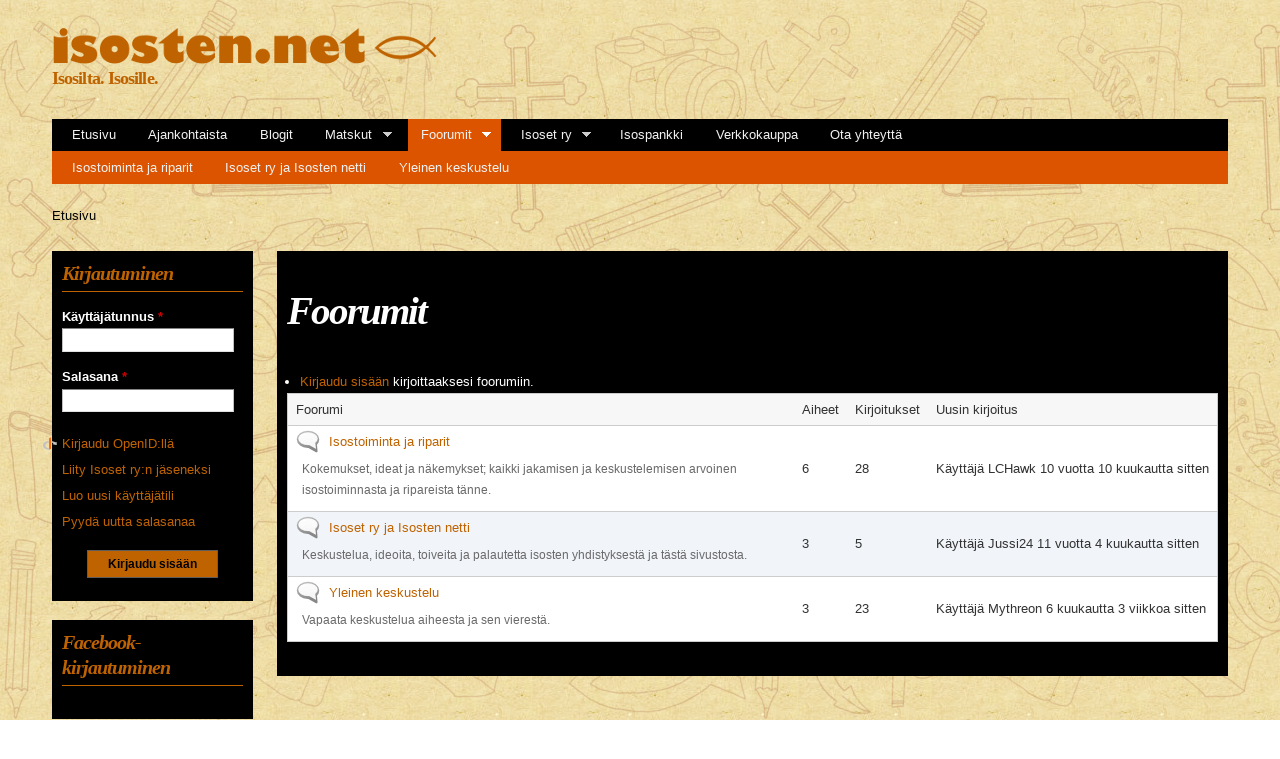

--- FILE ---
content_type: text/html; charset=utf-8
request_url: https://isosten.net/foorumit
body_size: 10801
content:
<!DOCTYPE html PUBLIC "-//W3C//DTD HTML+RDFa 1.1//EN">
<html lang="fi" dir="ltr" version="HTML+RDFa 1.1"
  xmlns:content="http://purl.org/rss/1.0/modules/content/"
  xmlns:dc="http://purl.org/dc/terms/"
  xmlns:foaf="http://xmlns.com/foaf/0.1/"
  xmlns:rdfs="http://www.w3.org/2000/01/rdf-schema#"
  xmlns:sioc="http://rdfs.org/sioc/ns#"
  xmlns:sioct="http://rdfs.org/sioc/types#"
  xmlns:skos="http://www.w3.org/2004/02/skos/core#"
  xmlns:xsd="http://www.w3.org/2001/XMLSchema#">
<head profile="http://www.w3.org/1999/xhtml/vocab">
  <meta http-equiv="Content-Type" content="text/html; charset=utf-8" />
<link rel="shortcut icon" href="https://isosten.net/sites/isosten.net/files/favicon.ico" type="image/vnd.microsoft.icon" />
<meta name="viewport" content="width=device-width, initial-scale=1, maximum-scale=1, minimum-scale=1, user-scalable=no" />
<meta name="generator" content="Drupal 7 (https://www.drupal.org)" />
<link rel="canonical" href="https://isosten.net/foorumit" />
<link rel="shortlink" href="https://isosten.net/forum" />
<meta property="og:site_name" content="isosten.net" />
<meta property="og:type" content="article" />
<meta property="og:url" content="https://isosten.net/foorumit" />
<meta property="og:title" content="Foorumit" />
  <title>Foorumit | isosten.net</title>  
  <style type="text/css" media="all">
@import url("https://isosten.net/modules/system/system.base.css?rrdlpn");
@import url("https://isosten.net/modules/system/system.menus.css?rrdlpn");
@import url("https://isosten.net/modules/system/system.messages.css?rrdlpn");
@import url("https://isosten.net/modules/system/system.theme.css?rrdlpn");
</style>
<style type="text/css" media="all">
@import url("https://isosten.net/sites/all/modules/simplenews/simplenews.css?rrdlpn");
@import url("https://isosten.net/modules/aggregator/aggregator.css?rrdlpn");
@import url("https://isosten.net/modules/book/book.css?rrdlpn");
@import url("https://isosten.net/sites/all/modules/calendar/css/calendar_multiday.css?rrdlpn");
@import url("https://isosten.net/modules/comment/comment.css?rrdlpn");
@import url("https://isosten.net/sites/all/modules/date/date_repeat_field/date_repeat_field.css?rrdlpn");
@import url("https://isosten.net/modules/field/theme/field.css?rrdlpn");
@import url("https://isosten.net/sites/all/modules/logintoboggan/logintoboggan.css?rrdlpn");
@import url("https://isosten.net/sites/all/modules/mollom/mollom.css?rrdlpn");
@import url("https://isosten.net/modules/node/node.css?rrdlpn");
@import url("https://isosten.net/modules/poll/poll.css?rrdlpn");
@import url("https://isosten.net/modules/search/search.css?rrdlpn");
@import url("https://isosten.net/modules/user/user.css?rrdlpn");
@import url("https://isosten.net/sites/all/modules/views_slideshow_xtra/views_slideshow_xtra_overlay/css/views_slideshow_xtra_overlay.css?rrdlpn");
@import url("https://isosten.net/modules/forum/forum.css?rrdlpn");
@import url("https://isosten.net/sites/all/modules/views/css/views.css?rrdlpn");
</style>
<style type="text/css" media="all">
@import url("https://isosten.net/sites/all/modules/absolute_messages/absolute_messages.css?rrdlpn");
@import url("https://isosten.net/sites/all/modules/ctools/css/ctools.css?rrdlpn");
@import url("https://isosten.net/sites/all/modules/lightbox2/css/lightbox.css?rrdlpn");
@import url("https://isosten.net/sites/all/modules/panels/css/panels.css?rrdlpn");
@import url("https://isosten.net/sites/all/modules/views_slideshow_xtra/views_slideshow_xtra.css?rrdlpn");
</style>
<style type="text/css" media="all">
<!--/*--><![CDATA[/*><!--*/
.sLIsHPEIkaqgfgNXvkPOhVZgFSJBswjACXCVjARmMWXZXBYPqaFQHRFAZrDWLYbj{width:0;height:0;overflow:hidden;}

/*]]>*/-->
</style>
<style type="text/css" media="all">
@import url("https://isosten.net/modules/openid/openid.css?rrdlpn");
@import url("https://isosten.net/sites/all/libraries/superfish/css/superfish.css?rrdlpn");
@import url("https://isosten.net/sites/all/libraries/superfish/css/superfish-navbar.css?rrdlpn");
@import url("https://isosten.net/sites/all/libraries/superfish/style/space-orange.css?rrdlpn");
</style>
<style type="text/css" media="all">
@import url("https://isosten.net/sites/all/themes/omega/alpha/css/alpha-reset.css?rrdlpn");
@import url("https://isosten.net/sites/all/themes/omega/alpha/css/alpha-mobile.css?rrdlpn");
@import url("https://isosten.net/sites/all/themes/omega/alpha/css/alpha-alpha.css?rrdlpn");
@import url("https://isosten.net/sites/all/themes/omega/omega/css/formalize.css?rrdlpn");
@import url("https://isosten.net/sites/all/themes/omega/omega/css/omega-text.css?rrdlpn");
@import url("https://isosten.net/sites/all/themes/omega/omega/css/omega-branding.css?rrdlpn");
@import url("https://isosten.net/sites/all/themes/omega/omega/css/omega-menu.css?rrdlpn");
@import url("https://isosten.net/sites/all/themes/omega/omega/css/omega-forms.css?rrdlpn");
@import url("https://isosten.net/sites/all/themes/conch/css/global.css?rrdlpn");
</style>
<link type="text/css" rel="stylesheet" href="https://isosten.net/sites/all/themes/conch/css/orange-style.css?rrdlpn" media="all" />

<!--[if (lt IE 9)&(!IEMobile)]>
<style type="text/css" media="all">
@import url("https://isosten.net/sites/all/themes/conch/css/conch-alpha-default.css?rrdlpn");
@import url("https://isosten.net/sites/all/themes/omega/alpha/css/grid/alpha_default/fluid/alpha-default-fluid-16.css?rrdlpn");
</style>
<![endif]-->

<!--[if gte IE 9]><!-->
<style type="text/css" media="all and (min-width: 740px) and (min-device-width: 740px), (max-device-width: 800px) and (min-width: 740px) and (orientation:landscape)">
@import url("https://isosten.net/sites/all/themes/conch/css/conch-alpha-default.css?rrdlpn");
@import url("https://isosten.net/sites/all/themes/conch/css/conch-alpha-default-narrow.css?rrdlpn");
@import url("https://isosten.net/sites/all/themes/omega/alpha/css/grid/alpha_default/narrow/alpha-default-narrow-16.css?rrdlpn");
</style>
<!--<![endif]-->

<!--[if gte IE 9]><!-->
<style type="text/css" media="all and (min-width: 980px) and (min-device-width: 980px), all and (max-device-width: 1024px) and (min-width: 1024px) and (orientation:landscape)">
@import url("https://isosten.net/sites/all/themes/conch/css/conch-alpha-default.css?rrdlpn");
@import url("https://isosten.net/sites/all/themes/conch/css/conch-alpha-default-normal.css?rrdlpn");
@import url("https://isosten.net/sites/all/themes/omega/alpha/css/grid/alpha_default/normal/alpha-default-normal-16.css?rrdlpn");
</style>
<!--<![endif]-->

<!--[if gte IE 9]><!-->
<style type="text/css" media="all and (min-width: 1220px)">
@import url("https://isosten.net/sites/all/themes/conch/css/conch-alpha-default.css?rrdlpn");
@import url("https://isosten.net/sites/all/themes/conch/css/conch-alpha-default-wide.css?rrdlpn");
@import url("https://isosten.net/sites/all/themes/omega/alpha/css/grid/alpha_default/wide/alpha-default-wide-16.css?rrdlpn");
</style>
<!--<![endif]-->

<!--[if gte IE 9]><!-->
<style type="text/css" media="all and (min-width: 740px) and (min-device-width: 740px), (max-device-width: 800px) and (min-width: 740px) and (orientation:landscape)">
@import url("https://isosten.net/sites/all/themes/conch/css/conch-alpha-default.css?rrdlpn");
@import url("https://isosten.net/sites/all/themes/omega/alpha/css/grid/alpha_default/fluid/alpha-default-fluid-16.css?rrdlpn");
</style>
<!--<![endif]-->
  <script type="text/javascript">
<!--//--><![CDATA[//><!--
window.google_analytics_domain_name = ".isosten.net";window.google_analytics_uacct = "UA-36430832-1";
//--><!]]>
</script>
<script type="text/javascript" src="https://isosten.net/misc/jquery.js?v=1.4.4"></script>
<script type="text/javascript" src="https://isosten.net/misc/jquery-extend-3.4.0.js?v=1.4.4"></script>
<script type="text/javascript" src="https://isosten.net/misc/jquery-html-prefilter-3.5.0-backport.js?v=1.4.4"></script>
<script type="text/javascript" src="https://isosten.net/misc/jquery.once.js?v=1.2"></script>
<script type="text/javascript" src="https://isosten.net/misc/drupal.js?rrdlpn"></script>
<script type="text/javascript" src="https://isosten.net/misc/jquery.cookie.js?v=1.0"></script>
<script type="text/javascript" src="https://isosten.net/sites/all/modules/views_slideshow_xtra/views_slideshow_xtra_overlay/js/views_slideshow_xtra_overlay.js?rrdlpn"></script>
<script type="text/javascript" src="https://isosten.net/sites/isosten.net/files/languages/fi_awmTZFD7tIr9cUr-HJ2mGNwy-W69-GUigs9NKy4cPag.js?rrdlpn"></script>
<script type="text/javascript" src="https://isosten.net/sites/all/modules/absolute_messages/absolute_messages.js?rrdlpn"></script>
<script type="text/javascript">
<!--//--><![CDATA[//><!--
jQuery.extend(Drupal.absolute_messages, {"dismiss":{"status":1,"warning":1,"error":1},"dismiss_time":{"status":"8","warning":"15","error":"15"},"dismiss_all_count":"2"});
//--><!]]>
</script>
<script type="text/javascript" src="https://isosten.net/sites/all/modules/lightbox2/js/lightbox.js?rrdlpn"></script>
<script type="text/javascript" src="https://isosten.net/sites/all/modules/views_slideshow_xtra/views_slideshow_xtra.js?rrdlpn"></script>
<script type="text/javascript" src="https://isosten.net/sites/all/modules/captcha/captcha.js?rrdlpn"></script>
<script type="text/javascript" src="https://isosten.net/sites/all/modules/fboauth/fboauth_popup.js?rrdlpn"></script>
<script type="text/javascript" src="https://isosten.net/sites/all/modules/google_analytics/googleanalytics.js?rrdlpn"></script>
<script type="text/javascript">
<!--//--><![CDATA[//><!--
(function(i,s,o,g,r,a,m){i["GoogleAnalyticsObject"]=r;i[r]=i[r]||function(){(i[r].q=i[r].q||[]).push(arguments)},i[r].l=1*new Date();a=s.createElement(o),m=s.getElementsByTagName(o)[0];a.async=1;a.src=g;m.parentNode.insertBefore(a,m)})(window,document,"script","https://www.google-analytics.com/analytics.js","ga");ga("create", "UA-36430832-1", {"cookieDomain":".isosten.net"});ga("send", "pageview");
//--><!]]>
</script>
<script type="text/javascript" src="https://isosten.net/modules/openid/openid.js?rrdlpn"></script>
<script type="text/javascript" src="https://isosten.net/sites/all/libraries/superfish/jquery.hoverIntent.minified.js?rrdlpn"></script>
<script type="text/javascript" src="https://isosten.net/sites/all/libraries/superfish/sftouchscreen.js?rrdlpn"></script>
<script type="text/javascript" src="https://isosten.net/sites/all/libraries/superfish/supposition.js?rrdlpn"></script>
<script type="text/javascript" src="https://isosten.net/sites/all/libraries/superfish/superfish.js?rrdlpn"></script>
<script type="text/javascript" src="https://isosten.net/sites/all/libraries/superfish/supersubs.js?rrdlpn"></script>
<script type="text/javascript" src="https://isosten.net/sites/all/modules/superfish/superfish.js?rrdlpn"></script>
<script type="text/javascript" src="https://isosten.net/sites/all/themes/omega/omega/js/jquery.formalize.js?rrdlpn"></script>
<script type="text/javascript" src="https://isosten.net/sites/all/themes/omega/omega/js/omega-mediaqueries.js?rrdlpn"></script>
<script type="text/javascript" src="https://isosten.net/sites/all/themes/conch/js/custom.js?rrdlpn"></script>
<script type="text/javascript">
<!--//--><![CDATA[//><!--
jQuery.extend(Drupal.settings, {"basePath":"\/","pathPrefix":"","setHasJsCookie":0,"ajaxPageState":{"theme":"conch","theme_token":"OFaLvqVjqBVY4NuLu9HYZA7vHxYajhSNI5-hU_ecWBQ","js":{"0":1,"misc\/jquery.js":1,"misc\/jquery-extend-3.4.0.js":1,"misc\/jquery-html-prefilter-3.5.0-backport.js":1,"misc\/jquery.once.js":1,"misc\/drupal.js":1,"misc\/jquery.cookie.js":1,"sites\/all\/modules\/views_slideshow_xtra\/views_slideshow_xtra_overlay\/js\/views_slideshow_xtra_overlay.js":1,"public:\/\/languages\/fi_awmTZFD7tIr9cUr-HJ2mGNwy-W69-GUigs9NKy4cPag.js":1,"sites\/all\/modules\/absolute_messages\/absolute_messages.js":1,"1":1,"sites\/all\/modules\/lightbox2\/js\/lightbox.js":1,"sites\/all\/modules\/views_slideshow_xtra\/views_slideshow_xtra.js":1,"sites\/all\/modules\/captcha\/captcha.js":1,"sites\/all\/modules\/fboauth\/fboauth_popup.js":1,"sites\/all\/modules\/google_analytics\/googleanalytics.js":1,"2":1,"modules\/openid\/openid.js":1,"sites\/all\/libraries\/superfish\/jquery.hoverIntent.minified.js":1,"sites\/all\/libraries\/superfish\/sftouchscreen.js":1,"sites\/all\/libraries\/superfish\/supposition.js":1,"sites\/all\/libraries\/superfish\/superfish.js":1,"sites\/all\/libraries\/superfish\/supersubs.js":1,"sites\/all\/modules\/superfish\/superfish.js":1,"sites\/all\/themes\/omega\/omega\/js\/jquery.formalize.js":1,"sites\/all\/themes\/omega\/omega\/js\/omega-mediaqueries.js":1,"sites\/all\/themes\/conch\/js\/custom.js":1},"css":{"modules\/system\/system.base.css":1,"modules\/system\/system.menus.css":1,"modules\/system\/system.messages.css":1,"modules\/system\/system.theme.css":1,"sites\/all\/modules\/simplenews\/simplenews.css":1,"modules\/aggregator\/aggregator.css":1,"modules\/book\/book.css":1,"sites\/all\/modules\/calendar\/css\/calendar_multiday.css":1,"modules\/comment\/comment.css":1,"sites\/all\/modules\/date\/date_repeat_field\/date_repeat_field.css":1,"modules\/field\/theme\/field.css":1,"sites\/all\/modules\/logintoboggan\/logintoboggan.css":1,"sites\/all\/modules\/mollom\/mollom.css":1,"modules\/node\/node.css":1,"modules\/poll\/poll.css":1,"modules\/search\/search.css":1,"modules\/user\/user.css":1,"sites\/all\/modules\/views_slideshow_xtra\/views_slideshow_xtra_overlay\/css\/views_slideshow_xtra_overlay.css":1,"modules\/forum\/forum.css":1,"sites\/all\/modules\/views\/css\/views.css":1,"sites\/all\/modules\/absolute_messages\/absolute_messages.css":1,"sites\/all\/modules\/ctools\/css\/ctools.css":1,"sites\/all\/modules\/lightbox2\/css\/lightbox.css":1,"sites\/all\/modules\/panels\/css\/panels.css":1,"sites\/all\/modules\/views_slideshow_xtra\/views_slideshow_xtra.css":1,"0":1,"modules\/openid\/openid.css":1,"sites\/all\/libraries\/superfish\/css\/superfish.css":1,"sites\/all\/libraries\/superfish\/css\/superfish-navbar.css":1,"sites\/all\/libraries\/superfish\/style\/space-orange.css":1,"sites\/all\/themes\/omega\/alpha\/css\/alpha-reset.css":1,"sites\/all\/themes\/omega\/alpha\/css\/alpha-mobile.css":1,"sites\/all\/themes\/omega\/alpha\/css\/alpha-alpha.css":1,"sites\/all\/themes\/omega\/omega\/css\/formalize.css":1,"sites\/all\/themes\/omega\/omega\/css\/omega-text.css":1,"sites\/all\/themes\/omega\/omega\/css\/omega-branding.css":1,"sites\/all\/themes\/omega\/omega\/css\/omega-menu.css":1,"sites\/all\/themes\/omega\/omega\/css\/omega-forms.css":1,"sites\/all\/themes\/conch\/css\/global.css":1,"sites\/all\/themes\/conch\/css\/orange-style.css":1,"ie::fluid::sites\/all\/themes\/conch\/css\/conch-alpha-default.css":1,"ie::fluid::sites\/all\/themes\/omega\/alpha\/css\/grid\/alpha_default\/fluid\/alpha-default-fluid-16.css":1,"narrow::sites\/all\/themes\/conch\/css\/conch-alpha-default.css":1,"narrow::sites\/all\/themes\/conch\/css\/conch-alpha-default-narrow.css":1,"sites\/all\/themes\/omega\/alpha\/css\/grid\/alpha_default\/narrow\/alpha-default-narrow-16.css":1,"normal::sites\/all\/themes\/conch\/css\/conch-alpha-default.css":1,"normal::sites\/all\/themes\/conch\/css\/conch-alpha-default-normal.css":1,"sites\/all\/themes\/omega\/alpha\/css\/grid\/alpha_default\/normal\/alpha-default-normal-16.css":1,"wide::sites\/all\/themes\/conch\/css\/conch-alpha-default.css":1,"wide::sites\/all\/themes\/conch\/css\/conch-alpha-default-wide.css":1,"sites\/all\/themes\/omega\/alpha\/css\/grid\/alpha_default\/wide\/alpha-default-wide-16.css":1,"fluid::sites\/all\/themes\/conch\/css\/conch-alpha-default.css":1,"sites\/all\/themes\/omega\/alpha\/css\/grid\/alpha_default\/fluid\/alpha-default-fluid-16.css":1}},"lightbox2":{"rtl":"0","file_path":"\/(\\w\\w\/)public:\/","default_image":"\/sites\/all\/modules\/lightbox2\/images\/brokenimage.jpg","border_size":10,"font_color":"000","box_color":"fff","top_position":"","overlay_opacity":"0.8","overlay_color":"000","disable_close_click":1,"resize_sequence":0,"resize_speed":400,"fade_in_speed":400,"slide_down_speed":600,"use_alt_layout":0,"disable_resize":0,"disable_zoom":0,"force_show_nav":0,"show_caption":1,"loop_items":0,"node_link_text":"","node_link_target":0,"image_count":"Kuva !current \/ !total","video_count":"Video !current \/ !total","page_count":"Sivu !current \/ !total","lite_press_x_close":"paina \u003Ca href=\u0022#\u0022 onclick=\u0022hideLightbox(); return FALSE;\u0022\u003E\u003Ckbd\u003Ex\u003C\/kbd\u003E\u003C\/a\u003E sulkeaksesi","download_link_text":"","enable_login":false,"enable_contact":false,"keys_close":"c x 27","keys_previous":"p 37","keys_next":"n 39","keys_zoom":"z","keys_play_pause":"32","display_image_size":"original","image_node_sizes":"()","trigger_lightbox_classes":"","trigger_lightbox_group_classes":"","trigger_slideshow_classes":"","trigger_lightframe_classes":"","trigger_lightframe_group_classes":"","custom_class_handler":0,"custom_trigger_classes":"","disable_for_gallery_lists":true,"disable_for_acidfree_gallery_lists":true,"enable_acidfree_videos":true,"slideshow_interval":5000,"slideshow_automatic_start":true,"slideshow_automatic_exit":true,"show_play_pause":true,"pause_on_next_click":false,"pause_on_previous_click":true,"loop_slides":false,"iframe_width":600,"iframe_height":400,"iframe_border":1,"enable_video":0,"useragent":"Mozilla\/5.0 (Macintosh; Intel Mac OS X 10_15_7) AppleWebKit\/537.36 (KHTML, like Gecko) Chrome\/131.0.0.0 Safari\/537.36; ClaudeBot\/1.0; +claudebot@anthropic.com)"},"googleanalytics":{"trackOutbound":1,"trackMailto":1,"trackDownload":1,"trackDownloadExtensions":"7z|aac|arc|arj|asf|asx|avi|bin|csv|doc(x|m)?|dot(x|m)?|exe|flv|gif|gz|gzip|hqx|jar|jpe?g|js|mp(2|3|4|e?g)|mov(ie)?|msi|msp|pdf|phps|png|ppt(x|m)?|pot(x|m)?|pps(x|m)?|ppam|sld(x|m)?|thmx|qtm?|ra(m|r)?|sea|sit|tar|tgz|torrent|txt|wav|wma|wmv|wpd|xls(x|m|b)?|xlt(x|m)|xlam|xml|z|zip","trackDomainMode":1},"superfish":{"1":{"id":"1","sf":{"pathClass":"active-trail","animation":{"opacity":"show","height":"show"},"speed":"\u0027fast\u0027","autoArrows":true,"dropShadows":true,"disableHI":false},"plugins":{"touchscreen":{"mode":"always_active"},"supposition":true,"bgiframe":false,"supersubs":{"minWidth":"12","maxWidth":"27","extraWidth":1}}}},"urlIsAjaxTrusted":{"\/foorumit?destination=forum":true},"omega":{"layouts":{"primary":"fluid","order":["narrow","normal","wide","fluid"],"queries":{"narrow":"all and (min-width: 740px) and (min-device-width: 740px), (max-device-width: 800px) and (min-width: 740px) and (orientation:landscape)","normal":"all and (min-width: 980px) and (min-device-width: 980px), all and (max-device-width: 1024px) and (min-width: 1024px) and (orientation:landscape)","wide":"all and (min-width: 1220px)","fluid":"all and (min-width: 740px) and (min-device-width: 740px), (max-device-width: 800px) and (min-width: 740px) and (orientation:landscape)"}}}});
//--><!]]>
</script>
  <!--[if lt IE 9]><script src="http://html5shiv.googlecode.com/svn/trunk/html5.js"></script><![endif]-->
    
</head>
<body class="html not-front not-logged-in page-forum i18n-fi context-foorumit">
  <div id="skip-link">
    <a href="#main-content" class="element-invisible element-focusable">Hyppää pääsisältöön</a>
  </div>
    <div class="page clearfix" id="page">
      <header id="section-header" class="section section-header">
  <div id="zone-branding-wrapper" class="zone-wrapper zone-branding-wrapper clearfix">  
  <div id="zone-branding" class="zone zone-branding clearfix container-16">
    <div class="grid-16 region region-branding" id="region-branding">
  <div class="region-inner region-branding-inner">
        <div class="branding-data clearfix">
            <div class="logo-img">
        <a href="/" rel="home" title=""><img src="https://isosten.net/sites/isosten.net/files/isostennet_simple_noborder400_0.png" alt="" id="logo" /></a>      </div>
                </div>
        <div class="block block-block block-2 block-block-2 odd block-without-title" id="block-block-2">
  <div class="block-inner clearfix">
                
    <div class="content clearfix">
      <h2>Isosilta. Isosille.</h2>
    </div>
  </div>
</div>  </div>
</div>  </div>
</div><div id="zone-menu-wrapper" class="zone-wrapper zone-menu-wrapper clearfix">  
  <div id="zone-menu" class="zone zone-menu clearfix container-16">
    <div class="grid-16 region region-menu" id="region-menu">
  <div class="region-inner region-menu-inner">
        <div class="block block-superfish block-1 block-superfish-1 odd block-without-title" id="block-superfish-1">
  <div class="block-inner clearfix">
                
    <div class="content clearfix">
      <ul id="superfish-1" class="menu sf-menu sf-main-menu sf-navbar sf-style-space-orange sf-total-items-9 sf-parent-items-4 sf-single-items-5"><li id="menu-237-1" class="first odd sf-item-1 sf-depth-1 sf-no-children"><a href="/" title="Etusivulle" class="sf-depth-1">Etusivu</a></li><li id="menu-359-1" class="middle even sf-item-2 sf-depth-1"><a href="/ajankohtaista" title="uutisia ja artikkeleita" class="sf-depth-1">Ajankohtaista</a></li><li id="menu-360-1" class="middle odd sf-item-3 sf-depth-1 sf-no-children"><a href="/blogit" title="" class="sf-depth-1">Blogit</a></li><li id="menu-3208-1" class="middle even sf-item-4 sf-depth-1 sf-total-children-2 sf-parent-children-1 sf-single-children-1 menuparent"><a href="/matsku" title="" class="sf-depth-1 menuparent">Matskut</a><ul><li id="menu-349-1" class="first odd sf-item-1 sf-depth-2 sf-total-children-4 sf-parent-children-0 sf-single-children-4 menuparent"><a href="http://wiki.isosten.net/wiki/Etusivu" title="Siirry isosmateriaaliwiki Pompelipediaan." class="sf-depth-2 menuparent">Pompelipedia</a><ul><li id="menu-792-1" class="first odd sf-item-1 sf-depth-3 sf-no-children"><a href="http://wiki.isosten.net/wiki/Luokka:Sketsit" title="Pompelipedian sketsit" class="sf-depth-3">Sketsit</a></li><li id="menu-793-1" class="middle even sf-item-2 sf-depth-3 sf-no-children"><a href="http://wiki.isosten.net/wiki/Luokka:Leikit" title="Pompelipedian leikit" class="sf-depth-3">Leikit</a></li><li id="menu-794-1" class="middle odd sf-item-3 sf-depth-3 sf-no-children"><a href="http://wiki.isosten.net/wiki/Luokka:Skabat" title="Pompelipedian skabat" class="sf-depth-3">Skabat</a></li><li id="menu-795-1" class="last even sf-item-4 sf-depth-3 sf-no-children"><a href="http://wiki.isosten.net/wiki/Luokka:Hartaudet" title="Pompelipedian hardet" class="sf-depth-3">Hartaudet</a></li></ul></li><li id="menu-3207-1" class="last even sf-item-2 sf-depth-2 sf-no-children"><a href="/matsku/linkkipankki" title="Hyödyllisiä linkkejä" class="sf-depth-2">Linkkipankki</a></li></ul></li><li id="menu-350-1" class="active-trail middle odd sf-item-5 sf-depth-1 sf-total-children-3 sf-parent-children-0 sf-single-children-3 menuparent"><a href="/foorumit" title="Isosten oma keskustelualue" class="sf-depth-1 menuparent active">Foorumit</a><ul><li id="menu-2817-1" class="first odd sf-item-1 sf-depth-2 sf-no-children"><a href="/taxonomy/term/24" title="Kokemukset, ideat ja näkemykset; kaikki jakamisen ja keskustelemisen arvoinen isostoiminnasta ja ripareista tänne." class="sf-depth-2">Isostoiminta ja riparit</a></li><li id="menu-2818-1" class="middle even sf-item-2 sf-depth-2 sf-no-children"><a href="/taxonomy/term/25" title="Keskustelua, ideoita, toiveita ja palautetta isosten yhdistyksestä ja tästä sivustosta." class="sf-depth-2">Isoset ry ja Isosten netti</a></li><li id="menu-2819-1" class="last odd sf-item-3 sf-depth-2 sf-no-children"><a href="/taxonomy/term/23" title="Vapaata keskustelua aiheesta ja sen vierestä." class="sf-depth-2">Yleinen keskustelu</a></li></ul></li><li id="menu-357-1" class="middle even sf-item-6 sf-depth-1 sf-total-children-3 sf-parent-children-0 sf-single-children-3 menuparent"><a href="/ry" title="Isosten oma yhdistys" class="sf-depth-1 menuparent">Isoset ry</a><ul><li id="menu-2400-1" class="first odd sf-item-1 sf-depth-2 sf-no-children"><a href="/ry/liity" title="Ohjeet liittymiseksi" class="sf-depth-2">Liity jäseneksi!</a></li><li id="menu-2401-1" class="middle even sf-item-2 sf-depth-2 sf-no-children"><a href="/ry/seurakunnille" title="Tietoa ja liittymisohjeet seurakunnille" class="sf-depth-2">Seurakunnille</a></li><li id="menu-6036-1" class="last odd sf-item-3 sf-depth-2 sf-no-children"><a href="/ry/j%C3%A4senkartta" title="n jäsenten maantieteellinen jakauma" class="sf-depth-2">Jäsenkartta</a></li></ul></li><li id="menu-5225-1" class="middle odd sf-item-7 sf-depth-1 sf-no-children"><a href="/isospankki/kalenteri" title="Siirry isospankkiin tästä." class="sf-depth-1">Isospankki</a></li><li id="menu-6049-1" class="middle even sf-item-8 sf-depth-1 sf-no-children"><a href="https://holvi.com/shop/isoset/" title="Tee ostoksia isosten kaupassa." class="sf-depth-1">Verkkokauppa</a></li><li id="menu-358-1" class="last odd sf-item-9 sf-depth-1 sf-no-children"><a href="/yhteys" title="Yhteydenottolomake" class="sf-depth-1">Ota yhteyttä</a></li></ul>    </div>
  </div>
</div>  </div>
</div>
  </div>
</div></header>    
      <section id="section-content" class="section section-content">
  <div id="zone-content-wrapper" class="zone-wrapper zone-content-wrapper clearfix">  
  <div id="zone-content" class="zone zone-content clearfix container-16">    
          <div id="breadcrumb" class="grid-16"><h2 class="element-invisible">Olet täällä</h2><div class="breadcrumb"><a href="/">Etusivu</a></div></div>
        
        <aside class="grid-3 region region-sidebar-first" id="region-sidebar-first">
  <div class="region-inner region-sidebar-first-inner">
    <section class="block block-user block-login block-user-login odd" id="block-user-login">
  <div class="block-inner clearfix">
              <h2 class="block-title">Kirjautuminen</h2>
            
    <div class="content clearfix">
      <form action="/foorumit?destination=forum" method="post" id="user-login-form" accept-charset="UTF-8"><div><div class="form-item form-type-textfield form-item-openid-identifier">
  <label for="edit-openid-identifier">Kirjaudu OpenID:llä </label>
 <input type="text" id="edit-openid-identifier" name="openid_identifier" value="" size="15" maxlength="255" class="form-text" />
<div class="description"><a href="http://openid.net/">Mikä OpenID on?</a></div>
</div>
<div class="form-item form-type-textfield form-item-name">
  <label for="edit-name">Käyttäjätunnus <span class="form-required" title="Tämä kenttä on pakollinen.">*</span></label>
 <input type="text" id="edit-name" name="name" value="" size="15" maxlength="60" class="form-text required" />
</div>
<div class="form-item form-type-password form-item-pass">
  <label for="edit-pass">Salasana <span class="form-required" title="Tämä kenttä on pakollinen.">*</span></label>
 <input type="password" id="edit-pass" name="pass" size="15" maxlength="128" class="form-text required" />
</div>
<input type="hidden" name="form_build_id" value="form-g7rOcPf_9X04BH01rH-72nSPfCiWwDOJ_ptaAvVt3S4" />
<input type="hidden" name="form_id" value="user_login_block" />
<input type="hidden" name="openid.return_to" value="https://isosten.net/openid/authenticate?destination=forum" />
<div class="item-list"><ul class="openid-links"><li class="openid-link first"><a href="#openid-login">Kirjaudu OpenID:llä</a></li><li class="user-link last"><a href="#">Peru OpenID-kirjautuminen</a></li></ul></div><div class="item-list"><ul><li class="first"><a href="/user/jasen/register" title="Luo uusi käyttäjätili ja liity samalla Isoset ry:n jäseneksi.">Liity Isoset ry:n jäseneksi</a></li></ul></div><div class="item-list"><ul><li class="first"><a href="/user/register" title="Luo uusi käyttäjätili.">Luo uusi käyttäjätili</a></li><li class="last"><a href="/user/password" title="Pyydä uutta salasanaa sähköpostitse.">Pyydä uutta salasanaa</a></li></ul></div><div class="sLIsHPEIkaqgfgNXvkPOhVZgFSJBswjACXCVjARmMWXZXBYPqaFQHRFAZrDWLYbj"><fieldset class="captcha form-wrapper"><legend><span class="fieldset-legend">CAPTCHA</span></legend><div class="fieldset-wrapper"><div class="fieldset-description">Tällä kysymyksellä varmistetaan ettet ole robotti.</div><input type="hidden" name="captcha_sid" value="3952720" />
<input type="hidden" name="captcha_token" value="ddc1ef5c5428c82017a3651fee0fe766" />
<div class="form-item form-type-textfield form-item-captcha-response">
  <label for="edit-captcha-response">5+3 </label>
 <input tabindex="-1" type="text" id="edit-captcha-response" name="captcha_response" value="" size="60" maxlength="128" class="form-text" />
</div>
<input type="hidden" name="captcha_cacheable" value="1" />
</div></fieldset>
</div><div class="form-actions form-wrapper" id="edit-actions"><input type="submit" id="edit-submit" name="op" value="Kirjaudu sisään" class="form-submit" /></div></div></form>    </div>
  </div>
</section><section class="block block-fboauth block-login block-fboauth-login even" id="block-fboauth-login">
  <div class="block-inner clearfix">
              <h2 class="block-title">Facebook-kirjautuminen</h2>
            
    <div class="content clearfix">
      <a  class="fboauth-popup facebook-action-connect" rel="nofollow" href="https://www.facebook.com/v2.3/dialog/oauth?client_id=230950717037414&redirect_uri=https%3A//isosten.net/fboauth/connect%3Fdestination%3Dforum&display=popup&scope=email"><img src="https://www.facebook.com/images/fbconnect/login-buttons/connect_light_medium_short.gif" alt="" /></a>    </div>
  </div>
</section><section class="block block-system block-menu block-navigation block-system-navigation odd" id="block-system-navigation">
  <div class="block-inner clearfix">
              <h2 class="block-title">Navigaatio</h2>
            
    <div class="content clearfix">
      <ul class="menu"><li class="first collapsed"><a href="/isoimmat" title="Lista eniten &quot;isonna&quot;-ääniä keränneistä sivuista">Isoimmat jutut</a></li>
<li class="last leaf"><a href="/poll">Kyselyt</a></li>
</ul>    </div>
  </div>
</section>  </div>
</aside><div class="grid-13 region region-content" id="region-content">
  <div class="region-inner region-content-inner">
    <a id="main-content"></a>
                <h1 class="title" id="page-title">Foorumit</h1>
                    <ul class="action-links"><li><a href="/user/login?destination=forum">Kirjaudu sisään</a> kirjoittaaksesi foorumiin.</li>
</ul>    <div class="block block-system block-main block-system-main odd block-without-title" id="block-system-main">
  <div class="block-inner clearfix">
                
    <div class="content clearfix">
      <div id="forum">
  <table id="forum-0">
  <thead>
    <tr>
      <th>Foorumi</th>
      <th>Aiheet</th>
      <th>Kirjoitukset</th>
      <th>Uusin kirjoitus</th>
    </tr>
  </thead>
  <tbody>
      <tr id="forum-list-24" class="odd">
      <td class="forum">
                          <div class="icon forum-status-default" title="Ei uutta sisältöä">
            <span class="element-invisible">Ei uutta sisältöä</span>
          </div>
          <div class="name"><a href="/foorumit/isostoiminta-ja-riparit">Isostoiminta ja riparit</a></div>
                      <div class="description">Kokemukset, ideat ja näkemykset; kaikki jakamisen ja keskustelemisen arvoinen isostoiminnasta ja ripareista tänne.</div>
                        </td>
              <td class="topics">
          6                  </td>
        <td class="posts">28</td>
        <td class="last-reply">  <span class="submitted">
  Käyttäjä <span class="username">LCHawk</span> 10 vuotta 10 kuukautta sitten  </span>
</td>
          </tr>
      <tr id="forum-list-25" class="even">
      <td class="forum">
                          <div class="icon forum-status-default" title="Ei uutta sisältöä">
            <span class="element-invisible">Ei uutta sisältöä</span>
          </div>
          <div class="name"><a href="/foorumit/isoset-ry-ja-isosten-netti">Isoset ry ja Isosten netti</a></div>
                      <div class="description">Keskustelua, ideoita, toiveita ja palautetta isosten yhdistyksestä ja tästä sivustosta.</div>
                        </td>
              <td class="topics">
          3                  </td>
        <td class="posts">5</td>
        <td class="last-reply">  <span class="submitted">
  Käyttäjä <span class="username">Jussi24</span> 11 vuotta 4 kuukautta sitten  </span>
</td>
          </tr>
      <tr id="forum-list-23" class="odd">
      <td class="forum">
                          <div class="icon forum-status-default" title="Ei uutta sisältöä">
            <span class="element-invisible">Ei uutta sisältöä</span>
          </div>
          <div class="name"><a href="/foorumit/yleinen-keskustelu">Yleinen keskustelu</a></div>
                      <div class="description">Vapaata keskustelua aiheesta ja sen vierestä.</div>
                        </td>
              <td class="topics">
          3                  </td>
        <td class="posts">23</td>
        <td class="last-reply">  <span class="submitted">
  Käyttäjä <span class="username">Mythreon</span> 6 kuukautta 3 viikkoa sitten  </span>
</td>
          </tr>
    </tbody>
</table>
  </div>
    </div>
  </div>
</div>      </div>
</div>  </div>
</div><div id="zone-postscript-wrapper" class="zone-wrapper zone-postscript-wrapper clearfix">  
  <div id="zone-postscript" class="zone zone-postscript clearfix container-16">
    <div class="grid-4 region region-postscript-first" id="region-postscript-first">
  <div class="region-inner region-postscript-first-inner">
    <section class="block block-statistics block-popular block-statistics-popular odd" id="block-statistics-popular">
  <div class="block-inner clearfix">
              <h2 class="block-title">Suosituin sisältö</h2>
            
    <div class="content clearfix">
      <div class="item-list"><h3>Tämänpäiväiset:</h3><ul><li class="first"><a href="/artikkelit/isostoiminta-on-suomen-vientituote">&quot;Isostoiminta on Suomen vientituote&quot;</a></li><li><a href="/foorumit/yleinen-keskustelu/isosetin-kimppakyytiketju">Isosetin kimppakyytiketju</a></li><li><a href="/foorumit/yleinen-keskustelu/esitt%C3%A4ytymiskierros">Esittäytymiskierros</a></li><li><a href="/kyselyt/kes%C3%A4kuu-kiinnostaisiko-isostelu-muun-kuin-oman-seurakunnan-leirill%C3%A4">Kesäkuu: Kiinnostaisiko isostelu muun kuin oman seurakunnan leirillä?</a></li><li class="last"><a href="/ajankohtaista/artikkelit/mahdollisuus-isospankin-esittelyyn-turun-seurakunnille">Mahdollisuus isospankin esittelyyn Turun seurakunnille</a></li></ul></div><br /><div class="item-list"><h3>Kaikkiaan:</h3><ul><li class="first"><a href="/tapahtumakalenteri/mnf">MNF</a></li><li><a href="/foorumit/yleinen-keskustelu/esitt%C3%A4ytymiskierros">Esittäytymiskierros</a></li><li><a href="/kyselyt/kes%C3%A4kuu-kiinnostaisiko-isostelu-muun-kuin-oman-seurakunnan-leirill%C3%A4">Kesäkuu: Kiinnostaisiko isostelu muun kuin oman seurakunnan leirillä?</a></li><li><a href="/isosetti/sanat">Messubiisien sanat</a></li><li class="last"><a href="/ajankohtaista/artikkelit/isonen-englanniksi">Isonen englanniksi</a></li></ul></div><br />    </div>
  </div>
</section>  </div>
</div><div class="grid-4 region region-postscript-second" id="region-postscript-second">
  <div class="region-inner region-postscript-second-inner">
    <section class="block block-comment block-recent block-comment-recent odd" id="block-comment-recent">
  <div class="block-inner clearfix">
              <h2 class="block-title">Uusimmat kommentit</h2>
            
    <div class="content clearfix">
      <div class="item-list"><ul><li class="first"><a href="/comment/216#comment-216">Kannattaa kysyä suoraan seurakunnasta</a>&nbsp;<span>3 vuotta 8 kuukautta sitten</span></li><li><a href="/comment/215#comment-215">Kemin kehitysvammaisten rippikoulu vuonna 2023</a>&nbsp;<span>3 vuotta 8 kuukautta sitten</span></li><li><a href="/comment/214#comment-214">Vetonaula on kova!</a>&nbsp;<span>10 vuotta 4 kuukautta sitten</span></li><li><a href="/comment/213#comment-213">Hei</a>&nbsp;<span>10 vuotta 4 kuukautta sitten</span></li><li><a href="/comment/210#comment-210">esittelen itseäni sen verran,</a>&nbsp;<span>10 vuotta 10 kuukautta sitten</span></li><li><a href="/comment/209#comment-209">pitkän linjan kokemusta</a>&nbsp;<span>10 vuotta 10 kuukautta sitten</span></li><li><a href="/comment/208#comment-208">No nyt muistui tärkeä asia</a>&nbsp;<span>10 vuotta 10 kuukautta sitten</span></li><li class="last"><a href="/comment/207#comment-207">Aivan mahtavaa! Tervetuloa</a>&nbsp;<span>10 vuotta 12 kuukautta sitten</span></li></ul></div>    </div>
  </div>
</section>  </div>
</div><div class="grid-4 region region-postscript-third" id="region-postscript-third">
  <div class="region-inner region-postscript-third-inner">
    <section class="block block-user block-new block-user-new odd" id="block-user-new">
  <div class="block-inner clearfix">
              <h2 class="block-title">Uudet käyttäjät</h2>
            
    <div class="content clearfix">
      <div class="item-list"><ul><li class="first"><span class="username">innovationsthat</span></li><li><span class="username">drayscold</span></li><li><span class="username">yikesbeard</span></li><li><span class="username">rhumbathatched</span></li><li><span class="username">whitehousearcher</span></li><li><span class="username">vibrantquality</span></li><li><span class="username">bowlerbestof</span></li><li><span class="username">gazellevanilla</span></li><li><span class="username">tiredhanger</span></li><li class="last"><span class="username">toweringromi</span></li></ul></div>    </div>
  </div>
</section>  </div>
</div><div class="grid-4 region region-postscript-fourth" id="region-postscript-fourth">
  <div class="region-inner region-postscript-fourth-inner">
    <section class="block block-block block-6 block-block-6 odd" id="block-block-6">
  <div class="block-inner clearfix">
              <h2 class="block-title">Isosia pankissa</h2>
            
    <div class="content clearfix">
      Tähän mennessä isospankkiin on jätetty kaikkiaan 27 isoshakemusta.    </div>
  </div>
</section>  </div>
</div>  </div>
</div></section>    
  
      <footer id="section-footer" class="section section-footer">
  <div id="zone-footer-wrapper" class="zone-wrapper zone-footer-wrapper clearfix">  
  <div id="zone-footer" class="zone zone-footer clearfix container-16">
    <div class="grid-16 region region-footer-first" id="region-footer-first">
  <div class="region-inner region-footer-first-inner">
    <div class="block block-menu block-menu-footervalikko block-menu-menu-footervalikko odd block-without-title" id="block-menu-menu-footervalikko">
  <div class="block-inner clearfix">
                
    <div class="content clearfix">
      <ul class="menu"><li class="first leaf"><a href="/k%C3%A4ytt%C3%B6ehdot" title="Käyttämällä palvelua hyväksyt nämä ehdot.">Käyttöehdot</a></li>
<li class="leaf"><a href="/s%C3%A4%C3%A4nn%C3%B6t" title="Isosten netin käyttäytymissäännöt">Palvelun säännöt</a></li>
<li class="leaf"><a href="/rekisteriseloste" title="Yhdistetyn Isosten netin ja Isoset ry:n käyttäjä- ja jäsenrekisterin rekisteriseloste">Rekisteriseloste</a></li>
<li class="leaf"><a href="/sivukartta" title="">Sivukartta</a></li>
<li class="last leaf"><a href="/tagit/lehdist%C3%B6tiedote" title="Isosten.netin ja Isoset ry:n lehdistötiedotteet">Lehdistö</a></li>
</ul>    </div>
  </div>
</div>  </div>
</div><div class="grid-16 region region-footer-second" id="region-footer-second">
  <div class="region-inner region-footer-second-inner">
    <div class="block block-block block-1 block-block-1 odd block-without-title" id="block-block-1">
  <div class="block-inner clearfix">
                
    <div class="content clearfix">
      <p><iframe allowtransparency="true" src="//www.facebook.com/plugins/likebox.php?href=https%3A%2F%2Fwww.facebook.com%2Fisoset&amp;width=292&amp;height=62&amp;show_faces=false&amp;colorscheme=dark&amp;stream=false&amp;show_border=false&amp;header=false&amp;appId=230950717037414" style="border:none; overflow:hidden; width:292px; height:62px;" frameborder="0" scrolling="no"></iframe></p>
<p>Sivusto on toteutettu <a href="http://drupal.org/">Drupalilla</a> ja sen tarjoaa <a href="/ry">Isoset ry</a>. Sisältö on käytettävissä lisenssillä <a href="http://creativecommons.org/licenses/by-sa/3.0/deed.fi">CC-BY-SA 3.0</a>, ellei toisin ole mainittu.<a href="http://creativecommons.org/licenses/by-sa/3.0/deed.fi" rel="license"><img alt="Creative Commons -lisenssi" src="http://i.creativecommons.org/l/by-sa/3.0/88x31.png" style="float: right; " /></a></p>
    </div>
  </div>
</div>  </div>
</div>  </div>
</div></footer>  </div>  </body>
</html>

--- FILE ---
content_type: text/css
request_url: https://isosten.net/sites/all/themes/conch/css/conch-alpha-default.css?rrdlpn
body_size: 482
content:
/* This file will hold styles that are loaded using the same media query as the narrow grid. */

#block-views-view-slideshow-block .views-field-field-image img {
  display: none;
}

#block-views-view-slideshow-block .views-field-body {
  background:none;
  font-size:100%;
  padding:10px 0 10px 10px;
  position: relative;
  width: 100%;
}

.block-search input.form-text {
  width: 95%;
}
.block-login input.form-text {
  width: 95%;
}

.view-blog .views-row img {
  width: 120px;
}

--- FILE ---
content_type: text/css
request_url: https://isosten.net/sites/all/themes/conch/css/global.css?rrdlpn
body_size: 26313
content:
@charset "utf-8";
/* CSS Document */
/*------------------------------------*\
	RESET
\*------------------------------------*/

body {
  margin: 0;
  padding: 0;
  font-size: 81.25%; /* 13px */
  line-height: 1.846;
  font-family: Arial,Helvetica,Verdana,"Bitstream Vera Sans",sans-serif;
}
a,
a:link,
a:visited {
  color:#BDCF25;
  text-decoration: none;
}
a:focus,
a:hover,
a:active {
  color: #fff;
}
h1, h2, h3, h4 {
  color:#BDCF25;
  font-family: Georgia, "Times New Roman", Times, serif;
}
/*--- HEADINGS ---*/
h1{
  font-size:1.846em;      /* 24px */
  margin-bottom:1em;  /* 24px */
  line-height:1;    /* 24px */
}
h2{
  font-size:1.4em;    /* 19.5px */
  margin-bottom:.5em;    /* 24px */
  line-height:1.3333;      /* 24px */
}
h3{
  font-size:1.25em;    /* 16.25 */
  margin-bottom:.5em;  /* 24px */
  line-height:1.477;    /* 24px */
}
h4{
  font-size:1.125em;    /* 14.6px */
  margin-bottom:.5em;  /* 24px */
  line-height:1.64;    /* 24px */
}
h5{
  font-weight:bold;
}
h5,
h6{
  font-size:1em;      /* 16px */
  margin-bottom:.5em;  /* 24px */
  line-height:1.5;    /* 24px */
}
p, address, pre, table {
    margin-bottom: 1.846em;
}
ul, ol {
  margin: 1em 1em 0 1em;
}
blockquote {
  font-size: 1.4em;
  color: burlywood;
}
article.node ul, article.node ol {
  margin: 0 0 1.846em 60px;
}
pre,
div.code {
  border-left: 5px solid #BDCF25;
  background: #282828;
  color: #fff;
  padding: 0.2em 10px;
}
.highlight {
  background: #BDCF25;
  color: #000;
}
#node-page-11 {
  background: url(../images/grid.gif) 0 0 repeat;
  color: #000;
}

#node-page-11 .content {
  padding: 6px 35px 0 40px;
}

.typo-label {
  font-size:1.4em;    /* 18px */
  margin-bottom:1.333em;    /* 24px */
  line-height:1.333;  
  padding: 0px 10px;
  color: #fff;
  background: #282828;
  border: 0px solid #BDCF25;
}

/*------------------------------------*\
	Pages Background
\*------------------------------------*/
#page {
  background-image: url("../images/tausta1500_transp07.png"), url("../images/background.jpg");
  overflow: auto;
}
.zone-content-wrapper {
  padding-top: 20px;
}

.zone-postscript-wrapper,
.section-footer {
  background: url("../images/background-footer.jpg") repeat scroll 0 0 transparent;
  color: #fff;
  padding-top: 20px;
}
.section-footer {
  background: #000;
}
.zone-postscript-wrapper {
  border-bottom: 1px solid #1B1713;
}
/*------------------------------------*\
	Pages CSS
\*------------------------------------*/
/*
 * The skip-link link will be completely hidden until a user tabs to the link.
 * See the element-focusable rule in system.base.css.
 */
#skip-link a,
#skip-link a:visited {
  display: block;
  width: 100%;
  padding: 2px 0 3px 0;
  text-align: center;
  background-color: #666;
  color: #fff;
}

/*
 * Header
 */
#logo /* Wrapping link for logo */ {
  margin: 0;
  padding: 0;
}

#logo img {
  vertical-align: bottom;
}

#name-and-slogan /* Wrapper for website name and slogan */ {
  float: left;
}

h1#site-name,
div#site-name /* The name of the website */ {
  margin: 0;
  font-size:1.4em;    /* 19.5px */
  line-height:1.3333; 
}

#site-slogan /* The slogan (or tagline) of a website */ {
}

.breadcrumb /* The path to the current page in the form of a list of links */ {
  padding-bottom: 1.846em;
}
.breadcrumb a,
.breadcrumb a:link, .breadcrumb a:visited {
  color: #000;
}

h2.node-title, /* Title of a piece of content when it is given in a list of content */
h2.block-title, /* Block title */
h2.title, /* Comment section heading */
h2.comment-form, /* Comment form heading */
h3.title /* Comment title */ {
  margin: 0;
}
/* Page and full node titles */
h1.title {
  color: #fff;
  margin: 10px 0 20px;
  font-size: 180%;
  font-style: italic;
}
table.no-border {
  margin: 0;
}
table.no-border tr,
table.no-border td {
  border: none;
  background: none;
}
tr:hover td,
tr.even:hover td.active,
tr.odd:hover td.active {
  background: none;
} 

/* Custom: Fix tr text color */
tr {
  color: #333333;
}

tr.even /* Some tables have rows marked even or odd. */ {
  /* background-color: #eee; */ /* Drupal core uses a #eee background */
}

tr.odd {
  /* background-color: #eee; */ /* Drupal core uses a #eee background */
}

div.messages /* Important messages (status, warning, and error) for the user. See also the declarations in messages.css. */ {
  margin: 1.846em 0; /* Drupal core uses "6px 0" margin */
}

div.messages ul {
  margin-top: 0;
  margin-bottom: 0;
}

div.status /* Normal priority messages */ {
}

div.warning,
tr.warning /* Medium priority messages */ {
  /* border: 1px solid #f0c020; */ /* Drupal core uses: 1px solid #f0c020 */
}

div.error,
tr.error /* High priority messages. See also the .error declaration below. */ {
}

.error /* Errors that are separate from div.messages status messages. */ {
  /* color: #e55; */ /* Drupal core uses a #e55 background */
}

.warning /* Warnings that are separate from div.messages status messages. */ {
  /* color: #e09010; */ /* Drupal core uses a #e09010 background */
}

div.tabs /* See also the tabs.css file. */ {
}

.more-help-link /* Link to more help */ {
}


ul.links /* List of links */ {
}

ul.links.inline {
  display: block; /* Let the links be inline, but the container be a block. */
}

ul.links li {
  padding: 0 1em 0 0; /* LTR */
}
.node-links ul li a,
.comment-links ul li a {
  background: #BDCF25;
  color: #000;
  padding: 3px 10px;
  font-weight: bold;
}
.node-links ul li a:hover,
.comment-links ul li a:hover {
  background: #D8E759;
}

li.comment_forbidden {
  float: right;
}
.item-list .pager /* A list of page numbers when more than 1 page of content is available */ {
  padding: 0;
  text-align: right;
  float: right;
}

.item-list .pager li /* Each page number in the pager list */ {
  margin:0 2px 0 0;
  padding:0;
  border: 1px solid #605D5A;
  float: left;
}
.item-list .pager .pager-current,
.item-list .pager li a {
  padding: 0px 10px;
  float: left;
}
.item-list .pager .pager-current {
  background:#BDCF25;
  color: #000;
}
.item-list .pager li a:hover {
  background:#D8E759;
  color: #000;
}
.feed-icon /* The link to the RSS or Atom feed for the current list of content */ {
}

.more-link /* Aggregator, blog, and forum more link */ {
}

/*------------------------------------*\
	NAVIGATION CSS
\*------------------------------------*/
/*
 * The active item in a Drupal menu
 */
li a.active {
  color: #fff;
}

/*
 * Navigation bar
 */
#navigation {
  /* overflow: hidden; /* Sometimes you want to prevent overlapping with main div. */
}

#navigation ul.links, /* Main menu and secondary menu links */
#navigation .content ul /* Menu block links */ {
  margin: 0;
  padding: 0;
  text-align: left; /* LTR */
}

#navigation ul.links li, /* A simple method to get navigation links to appear in one line. */
#navigation .content li {
  float: left; /* LTR */
  padding: 0 10px 0 0; /* LTR */
  list-style-type: none;
  list-style-image: none;
}

/*
 * Main menu links
 */

ul#main-menu {
  margin: 20px 0 20px 0;
  text-align: center;
  width: 100%;
  background: #000;
}
ul#main-menu li {
  display: inline-block;
  margin:0;
  padding:0 1px 0 0;
}
ul#main-menu li a {
  float: left;
  padding: 3px 30px;
  font-weight: bold;
  color: #fff;
}
ul#main-menu li a:hover,
ul#main-menu li a.active {
  color: #BDCF25;
}
/* Footer menu */
.zone-footer .block-menu {
  width: 100%;
  margin-bottom: 10px;
}
.zone-footer .block-menu .content ul.menu {
  margin: 0px 0 0;
  padding:0;
  text-align: center;
}
.zone-footer ul.menu li {
  margin:0;
  padding:0;
  list-style: none;
  display: inline-block;
}
.zone-footer ul.menu li a {
  display: block;
  padding: 0px 25px;
}
.zone-footer ul.menu li a:hover,
.zone-footer ul.menu li a.active {
  color: #fff
}
.zone-footer ul.menu li.last a {
  border: none;
}

/*------------------------------------*\
	NODES CSS
\*------------------------------------*/

.node /* Node wrapper */ {
}

.preview .node /* Preview of the content before submitting new or updated content */ {
  /* background-color: #ffffea; */ /* Drupal core uses a #ffffea background */
}

.node-promoted /* A node that has been promoted to the front page */ {
}

.node-sticky /* A sticky node (displayed before others in a list) */ {
}

.node-unpublished /* Unpublished nodes */ {
  background-color: #420000; /* Drupal core uses a #fff4f4 background */
}

.node-unpublished div.unpublished,
.comment-unpublished div.unpublished /* The word "Unpublished" displayed underneath the content. */ {
  height: 0;
  overflow: visible;
  color: #d8d8d8;
  font-size: 75px;
  line-height: 1;
  font-family: Impact, "Arial Narrow", Helvetica, sans-serif;
  font-weight: bold;
  text-transform: uppercase;
  text-align: center;
  word-wrap: break-word; /* A very nice CSS3 property */
}

.node-by-viewer /* A node created by the current user */ {
}

.node-teaser /* A node displayed as teaser */ {
}

/* All nodes are given a node-FOO class that describes the type of content that
 * it is. If you create a new content type called "my-custom-type", it will
 * receive a "node-my-custom-type" class.
 */
.node-page /* Page content node */ {
}

.node-article /* Article content node */ {
}

h2.node-title /* Node title */ {
}

.node .user-picture /* The picture of the node author */ {
  float: left; /* CUSTOM */
  padding-left: 10px; /* CUSTOM */
  padding-right: 10px; /* CUSTOM */
  padding-bottom: 5px; /* CUSTOM */
}

.node .node-links,
.views-row.node-article {
  border-bottom: 1px dashed #605D5A;
  margin-bottom: 20px;
}
.node .submitted /* The "posted by" information */ {
  color: #aaa;
  font-style: italic;
  padding-bottom: 20px;
}

.node .content /* Node's content wrapper */ {
}

.node ul.links /* Node links. See also the ul.links declaration in the pages.css. */ {
  margin-left: 0;
}


/* Services Links */
.service-links ul.links {
  float: left;
  margin:0;
  padding:0;
}
.service-links ul.links li {
  list-style: none;
  float: left;
  padding-right: 20px;
}



/*------------------------------------*\
	FIELDS CSS
\*------------------------------------*/

.field /* Wrapper for any field. */ {
}

/*
 * Field types (Core)
 */
.field-type-text {
}

.field-type-text-long {
}

.field-type-text-with-summary {
}

.field-type-image {
}

.field-type-file {
}

.field-type-taxonomy-term-reference {
}

.field-type-number-integer {
}

.field-type-number-decimal {
}

.field-type-number-float {
}

.field-type-list-text {
}

.field-type-list-boolean {
}

.field-type-list-integer {
}

.field-type-list-float {
}

/*
 * Field types (Contrib)
 */
.field-type-datetime /* Always use "datetime" when creating new CCK date fields. "date" and "datestamp" are legacy types. */ {
}

.field-type-node-reference {
}

.field-type-user-reference {
}


/*
 * Named fields
 */
.field-name-body {
}

.field-name-field-image {
  //float: left;
  margin: 10px 20px 10px 0;
}
.field-name-field-image img {
  border: 1px solid #605D5A;
  padding: 5px;
}
.field-name-field-tags {
}

.field-name-field-FIELDNAME /* Underscores in field name are replaced with dashes. */ {
}


/*------------------------------------*\
	COMMENTS CSS
\*------------------------------------*/
#comments /* Wrapper for the list of comments and its title */ {
  margin: 1.5em 0;
}

#comments h2.title /* Heading for the list of comments */ {
  margin-bottom: 1.3333em;
}

#comments h2.comment-form /* Heading for the comment form */ {
}

.comment /* Wrapper for a single comment */ {
  border-bottom: 1px dashed #605D5A; /* CUSTOM */
}
article.comment footer {
  color: #aaa;
  font-style: italic;
  padding-bottom: 10px;
}
.comment-preview /* Preview of the comment before submitting new or updated comment */ {
  background-color: #ffffea; /* Drupal core will use a #ffffea background. See #1110842 */
}

.comment.new /* A new comment since the user last viewed the page. */ {
}

.comment.first /* The first comment in the list of comments */ {
}

.comment.last /* The last comment in the list of comments */ {
}

.comment.odd /* An odd-numbered comment in the list of comments */ {
}

.comment.even /* An even-numbered comment in the list of comments */ {
}

.comment-unpublished /* Unpublished comments */ {
  /* background-color: #fff4f4; */ /* Drupal core uses a #fff4f4 background */
}

.comment-unpublished div.unpublished /* The word "Unpublished" displayed underneath the content. See also the div.unpublished declaration in the nodes.css. */ {
}

.comment-by-anonymous /* A comment created by an anonymous user */ {
}

.comment-by-node-author /* A comment created by the node's author */ {
}

.comment-by-viewer /* A comment created by the current user */ {
}

article.comment h3 /* Comment title */ {
  margin: 15px 0 10px;
}

.new /* "New" marker for comments that are new for the current user */ {
  color: #c00;
}

.comment .user-picture /* The picture of the comment author */ {
  float: left; /* CUSTOM */
  padding-right: 10px; /* CUSTOM */
  padding-bottom: 5px; /* CUSTOM */
}

.comment .submitted /* The "posted by" information */ {
}

.comment .content /* Comment's content wrapper */ {
}

.comment .user-signature /* The user's signature */ {
}

.comment ul.links /* Comment links. See also the ul.links declaration in the pages.css. */ {
  margin-left: 0;
  margin-bottom: 10px;
  text-align: right;
}

.indented /* Nested comments are indented */ {
  /* margin-left: 25px; */ /* Drupal core uses a 25px left margin */
}


/*------------------------------------*\
	BLOCKS CSS
\*------------------------------------*/

.block /* Block wrapper */ {
  margin-bottom: 1.5em;
}
.block-system-main {
  margin-bottom: 0;
  overflow: auto; /* CUSTOM */
}
h2.block-title {
  color:#000;
  padding-bottom: 5px;
  margin-bottom:0.5em;
  border-bottom: 1px solid #000;
  font-family: Georgia, "Times New Roman", Times, serif;
  font-style: italic;
  font-size: 150%;
}
.block .content /* Block's content wrapper */ {
}

.zone-postscript-wrapper h2.block-title {
  color:#fff;
  border-bottom: 1px solid #fff;
}
.zone-postscript-wrapper .more-link a {
  color: #fff;
}
.region-content-inner {
  margin-bottom: 20px;
}

.region-content h2.block-title {
  color:#BF6300;
}

.region-content-inner,
.block-box .block-inner,
.block-login .block-inner {
  background:#000;
  color: #fff;
  padding: 10px;
}
.region-content-inner .block-inner {
  padding: 0;
}

.block-box .block-inner h2.block-title,
.block-login h2.block-title {
  border-bottom: 1px solid #BDCF25;
  color: #BDCF25;
  margin:0;
}

#block-block-4 table {
  border: none;
}

/* Header */
.branding-data {
  width: 100%;
  text-align: center;
  padding-top: 10px;
}

/* Block search */
.block-search .form-items {
  margin: 0;
}
.block-search input.form-submit {
  margin-right: 0;
}
.block-search input.form-text {
  width: 90%;
  max-width: 300px;
}

/* Block login */
.block-login .form-actions {
  text-align: center;
}
.block-login .form-actions input {
  margin: 0;
}
.block-login input.form-text {
  width: 95%;
}

/* Block Slideshow */
#region-preface-first {
  margin:0;
}
.block.block-slideshow {
  width: 100%;
  padding:0;
  margin:0;
}
.block-slideshow .views-field-field-image {
  width: 100%;
  padding-bottom: 20px;
}
.block-slideshow .views-field-field-image img {
  width: 100%;
}
.block-slideshow .views-field-body {
  float:left;
  width:100%;
  background:url(../images/blockquote.png) 0 0 no-repeat;
}
.block-slideshow .views-field-body .field-content {  
  background:url(../images/blockquote-bottom.png) bottom right no-repeat;
  padding: 0 50px;
}
.block-slideshow .views-field-body .field-content p {
  margin-bottom: 0;
  font-family: Georgia, "Times New Roman", Times, serif;
}

/* Block poll */
.poll .vote-form .choices .title {
  padding-top: 10px;
}
.block-poll ul.links {
  margin: 10px 0 10px 20px;
}
.block-poll 
input,
textarea{
  font-size: inherit;
}

/* Block list */
.block-comment-recent ul,
#block-block-7 ul,
.block-list ul {
  margin:0;
  padding: 0;
}
.block-comment-recent h2.block-title,
#block-block-7 h2.block-title,
.block-list h2.block-title {
  margin:0;
}
.block-comment-recent ul li,
#block-block-7 ul li,
.block-list ul li {
  list-style: none;
  margin:0;
  padding: 5px 0 5px 15px;
  border-bottom:1px dashed #605D5A;
  background: url(../images/black-bullet.png) 0 15px no-repeat;
}
.block-list.block-box ul li {
  background: url(../images/bullet.png) 0 15px no-repeat;
}
.zone-postscript .block-comment-recent ul li,
.zone-postscript #block-block-7 ul li,
.zone-postscript .block-list ul li {
  border-bottom:1px dashed #aaa;
}
.block-comment-recent ul li a,
#block-block-7 ul li a,
.block-list ul li a {
  color: #000;
}
.block-comment-recent.block-box ul li a,
#block-block-7 ul li a,
.block-list.block-box ul li a {
  color: #fff;
}
.block-comment-recent ul li a:hover,
#block-block-7 ul li a:hover,
.block-list ul li a:hover {
  color: #BDCF25;
}
.block-comment-recent ul li li a,
.block-list ul li li a {
  text-indent: 15px;
}
.block-comment-recent ul li li li a,
.block-list ul li li li a {
  text-indent: 30px;
}

/* Recent comments */
.block-comment-recent ul li span {
  font-style: italic;
  color: #999;
}

/* Recent news */
.main .field-field-image img,
.block-views-blog-block .views-field-field-image img,
.view-list-articles .views-field-field-image img {
  float: left;
  clear: left;
  margin-right: 20px;
  margin-top: 15px;
}
.block-views-blog-block .views-row,
.view-list-articles .views-row {
  float:left;
  width: 100%;
  clear: left;
  padding-bottom: 20px;
  margin-bottom: 20px;
  border-bottom: 1px dashed #605D5A;
}
.block-views-blog-block .views-field-name,
.block-views-blog-block .views-field-created,
.view-list-articles .views-field-name,
.view-list-articles .views-field-created,
.view-list-articles .views-field-comment-count  {
  padding-right: 10px;
  font-style: italic;
  color: #aaa;
}
.block-views-blog-block .views-field-field-image-fid,
.view-list-articles .views-field-field-image-fid {
  padding-top: 10px;
  clear: left;
}
.block-views-blog-block .views-field-title a,
.view-list-articles .views-field-title a {
  font-size: 140%;
  font-family: Georgia, "Times New Roman", Times, serif;
  font-style: italic;
  line-height: 1.2;
  font-weight: bold;
  float: left;
  width: 100%;
  text-align: center;
  margin-bottom: 10px;
}
.view-list-articles .views-field-created {
  text-align: center;
}
.view-list-articles .views-field-body,
.view-list-articles .views-field-field-introtext {
  margin-top: 15px;
}
.block-views-blog-block .views-field-view-node a,
.view-list-articles .views-field-view-node a {
  float: right;
  background: url(../images/bullet.png) 0 9px no-repeat;
  padding-left: 15px;
  font-style: italic;
}
.view-list-articles .views-row img {
  width: 150px;
  border: 1px solid #605D5A;
  padding: 5px;
}
.view-list-articles .views-field-comment-count {
  float: left;
}
.views-field-service-links {
  width: 100%;
  text-align: center;
}
.views-field-service-links ul.links {
  margin:0;
  padding:0;
  float: left;
}
.views-field-service-links ul.links li {
  margin:0;
  padding:0;
  list-style: none;
  float: left;
}
article.node-article .field-name-field-image img {
  width: 150px;
}

/* Block recent comments */
.block-comments-recent-block li a {
  color: #000;
}
.block-comments-recent-block li a:hover {
  color: #BDCF25;
}
.block-comments-recent-block li .views-field-timestamp {
  color: #aaa;
}

/* Block newsleter */
.block-simplenews p {
  margin-bottom: 10px;
}
.block-simplenews .form-item {
  text-align: left;
  margin-top: 0;
}
.block-simplenews form {
  text-align: center;
}
.block-simplenews input.form-text {
  width: 100%;
}

/* Postscript block */
.block-custom-postscript img {
  width: 150px;
  float: left;
  margin-right: 20px;  
  border: 1px solid #aaa;
  padding: 4px;
}

/* Block copyright */
.block-copyright,
.block-logo-footer {
  text-align: center;
}

/* Contact form */
.contact-form .form-item {
  padding: 10px 10px;
  margin:0;
  float: left;
  width: 90%;
}
.contact-form .form-item:hover,
.contact-form .form-item:active {
  background: #171717;
}
.contact-form .form-actions {
  margin-left: 10px;
}

/*------------------------------------*\
	FORMS CSS
\*------------------------------------*/

.form-item /* Wrapper for a form element (or group of form elements) and its label */ {
  margin: 1em 0;
}

.form-item input.error,
.form-item textarea.error,
.form-item select.error /* Highlight the form elements that caused a form submission error */ {
  border: 1px solid #c00;
}

.form-item label /* The label for a form element */ {
  display: block;
  font-weight: bold;
}

.form-item label.option /* The label for a radio button or checkbox */ {
  display: inline;
  font-weight: normal;
}

.form-required /* The part of the label that indicates a required field */ {
  color: #c00;
}

.form-item .description /* The descriptive help text (separate from the label) */ {
  font-size: 0.85em;
}

.form-checkboxes .form-item,
.form-radios .form-item /* Pack groups of checkboxes and radio buttons closer together */ {
  margin: 0; /* Drupal core uses "0.4em 0" */
}


/* Typography and backgrounds for all form buttons */
button, input[type="reset"], input[type="submit"], input[type="button"] {
  background:#BDCF25 none repeat scroll 0 0;
  border:none;
  color:#000;
  padding:0.5em 1.7em;
  margin: 2px;
  border-radius: 0px;
  -moz-border-radius: 0px;
  -webkit-border-radius: 0px;
  text-shadow: none;
}

input.form-submit:hover {
  background: #D8E759;
}

.container-inline div,
.container-inline label /* Inline labels and form divs */ {
  display: inline;
}

.tips /* Tips for Drupal's input formats */ {
}


/*
 * Password confirmation
 */
.password-parent,
.confirm-parent {
  margin: 0;
}


/*
 * Search (search-block-form.tpl.php)
 */
#block-search-form /* Wrapper for the search form */ {
}


/*
 * Drupal's default login form block
 */
#user-login-form {
  text-align: left; /* LTR */
}


/*
 * OpenID
 *
 * The default styling for the OpenID login link seems to assume Garland's
 * styling of list items.
 */

#user-login-form ul /* OpenID creates a new ul above the login form's links. */ {
  margin-bottom: 0; /* Position OpenID's ul next to the rest of the links. */
}

html.js #user-login-form li.openid-link,
#user-login-form li.openid-link /* The "Log in using OpenID" link. */ {
  margin-top: 1.5em;
  margin-left: -20px; /* LTR */ /* Un-do some of the padding on the ul list. */
}

#user-login-form li.user-link /* The "Cancel OpenID login" link. */ {
  margin-top: 1.5em;
}

#user-login ul {
  margin: 1.5em 0;
}


/*
 * Drupal admin tables
 *
 * We overrode these styles in html-reset.css, but restore them for the admin
 * section of the site.
 */

form th {
  text-align: left; /* LTR */
  padding-right: 1em; /* LTR */
  border-bottom: 3px solid #ccc;
}

form tbody {
  border-top: 1px solid #ccc;
}

form tr.even {
  background-color: #fff;
}

form table .item-list ul {
  margin: 0;
}


/*------------------------------------*\
	TABS CSS
\*------------------------------------*/

div.tabs {
  margin: 0 0 5px 0;
}

ul.primary {
  margin: 0;
  padding: 0 0 0 10px; /* LTR */
  border-width: 0;
  list-style: none;
  white-space: nowrap;
  line-height: normal;
}

ul.primary li {
  float: left; /* LTR */
  margin: 0;
  padding: 0;
}

ul.primary li a {
  display: block;
  line-height: 24px;
  margin: 0;
  padding: 0 15px; /* width of tab-left.png */
  border-width: 0;
  font-weight: bold;
  text-decoration: none;
  color: #777;
  background-color: transparent;
}

ul.primary li a .tab {
  display: block;
  height: 20px; /* 24px (parent) - 4px (padding) */
  margin: 0;
  padding: 4px 13px 0 6px;
  border-width: 0;
  line-height: 20px;
}

ul.primary li a:hover,
ul.primary li a:focus {
  border-width: 0;
  background-color: transparent;
}

ul.primary li a:hover .tab,
ul.primary li a:focus .tab {
}

ul.primary li.active a,
ul.primary li.active a:hover,
ul.primary li.active a:focus {
  border-width: 0;
  color: #000;
  background-color: #BDCF25;
}

ul.primary li.active a .tab,
ul.primary li.active a:hover .tab,
ul.primary li.active a:focus .tab {
}

ul.secondary {
  margin: 0;
  padding: 0 0 0 5px; /* LTR */
  border-bottom: 1px solid #c0c0c0;
  list-style: none;
  white-space: nowrap;
}

ul.secondary li {
  float: left; /* LTR */
  margin: 0 5px 0 0;
  padding: 5px 0;
  border-right: none; /* LTR */
}

ul.secondary a {
  display: block;
  height: 24px;
  margin: 0;
  padding: 0;
  border: 1px solid #c0c0c0;
  text-decoration: none;
  color: #777;
}

ul.secondary a .tab {
  display: block;
  height: 18px; /* 24px (parent) - 6px (padding) */
  margin: 0;
  padding: 3px 8px;
  line-height: 18px;
}

ul.secondary a:hover,
ul.secondary a:focus {
}

ul.secondary a.active,
ul.secondary a.active:hover,
ul.secondary a.active:focus {
}

/*-----------------------------
* CUSTOM styles
------------------------------*/
.poll .bar .foreground {
  background-color: darkgreen;
}

.views-field-timestamp {
  color: #aaa;
  font-style: italic;
  padding-bottom: 20px;
}

.views-slideshow-cycle-main-frame {
  max-width: 100%;
}

.view-create-date {
  color: #aaa;
  font-style: italic;
  padding-bottom: 20px;
}

.service-links-twitter-widget {
  width: 100px !important;
}

.node .node-links .inline li {
  margin-right: 0;
}

.fieldset-legend {
  padding: 0em;
  font-size: 110%;
  font-weight: bold;
}

fieldset {
  padding-left: 1.5em;
}

/*-----------------------------
* Omega effects
------------------------------*/

table {
  border: 1px solid #CCC;
  width: 100%;
}

thead th, th {
  background: #f7f7f7;
  border-bottom: 1px solid #ccc;
  color: #333;
}

td, th {
  padding: 4px 8px;
  vertical-align: middle;
}

th a, th a:link, th a:visited {
  text-decoration: none;
}

th a {
  display: block;
}

th a img {
  margin: 0 0 0 5px;
}

th.active {
  background: #DDD;
  border-left: 1px solid #CCC;
  border-right: 1px solid #CCC;
}

/* Odd & Even Styles */
tr.even td {
  background: #F1F5FA;
}

tr.odd td {
  background: #fff;
}

td.active {
  border-left: 1px solid #CCC;
  border-right: 1px solid #CCC;
}

tr.even td.active {
  background: #e5e9ed;
}

tr.odd td.active {
  background: #f2f2f2;
}

tr:hover td,
tr.even:hover td.active,
tr.odd:hover td.active {
  background: #FFFEEE;
}

td ul.links {
  margin-bottom: 0;
}

.tips,
.description {
  font-size: 10px;
  color: #6a6a6a;
}

--- FILE ---
content_type: text/css
request_url: https://isosten.net/sites/all/themes/conch/css/conch-alpha-default-normal.css?rrdlpn
body_size: 1792
content:
/* This file will hold styles that are loaded using the same media query as the normal grid. */

h1.title {
  margin: 20px 0 30px;
  font-size: 260%;
}
/* Block slideshow */
.block-slideshow .views-field-field-image {
  width: 580px;
  display: block;
  float: left;
  padding:0;
}
.block-slideshow .views-field-body {
  width:320px;
  padding:35px 0 0 0;
  font-size: 120%;
  font-weight: bold;
  font-style: italic;
  margin-left: 20px;
}
.block-slideshow .views-field-body .field-content {  
  padding: 0 0 35px 0;
}
.block-slideshow .views-field-body p {
  line-height: 2;
}

/* Block login */
.block-login input.form-text {
  width: 178px;
}

/* Block search */
.block-search input.form-submit {
  margin-right: 0;
  padding: 0.4em 1em;
}
.block-search input.form-text {
  width: 125px;
}

.view-blog .views-row img {
  width: auto;
}

.views-field-service-links {
  width: auto;
}
.views-field-service-links ul.links {
  float: right;
}
.views-field-service-links ul.links li {
  float: right;
}

.block-views-blog-block .views-field-title a,
.view-list-articles .views-field-title a {
  font-size: 180%;
}
article.node-article .field-name-field-image img {
  width: 260px;
}
/* Postscript block */
.block-custom-postscript img {
  width: 210px;
  margin-right: 0px;  
}

/* Contact form */
.contact-form .form-item label {
  float: left;
  width: 180px;
  font-size: 110%;
  font-weight: bold;
}
.contact-form .form-item.form-type-checkbox label {
  float: none;
  font-size: 100%;
  font-weight: normal;
}
.contact-form .form-item .form-textarea-wrapper {
  float: left;
  width: 70%;
}
.contact-form .form-item.form-type-checkbox,
.contact-form .form-actions {
  margin-left: 250px;
  width: auto;
  clear: left;
  float: left;
}
.contact-form .form-actions {
  margin-left: 260px;
}

--- FILE ---
content_type: text/css
request_url: https://isosten.net/sites/all/themes/conch/css/conch-alpha-default-wide.css?rrdlpn
body_size: 1567
content:
/* This file will hold styles that are loaded using the same media query as the wide grid. */

h1.title {
  margin: 30px 0 40px;
  font-size: 300%;
}
/* Block slideshow */
.block-slideshow .views-field-field-image {
  width: 730px;
  display: block;
  float: left;
}
.block-slideshow .views-field-body {
  width:400px;
  padding-top:35px;
  margin-top: 10px;
  font-size: 150%;
  font-weight: nomal;
  font-style: italic;
  margin-left: 20px;
}
.block-slideshow .views-field-body .field-content {  
  padding-bottom:35px;
}
.block-slideshow .views-field-body p {
  line-height: 2;
}

/* Block login */
.block-login input.form-text {
  width: 255px;
}

/* Block search */
.block-search input.form-text {
  width: 185px;
}

.view-list-articles .views-row img {
  width: 270px;
}
.block-views-blog-block .views-field-title a,
.view-list-articles .views-field-title a {
  font-size: 200%;
}
article.node-article .field-name-field-image img {
  width: 345px;
}

/* Postscript block */
.block-custom-postscript img {
  width: 270px;
  margin-right: 0px;  
}

/* Contact form */
.contact-form .form-item label {
  float: left;
  width: 200px;
  font-size: 110%;
  font-weight: bold;
}
.contact-form .form-item.form-type-checkbox label {
  float: none;
  font-size: 100%;
  font-weight: normal;
}
.contact-form .form-item .form-textarea-wrapper {
  float: left;
  width: 70%;
}
.contact-form .form-item.form-type-checkbox,
.contact-form .form-actions {
  margin-left: 250px;
  width: auto;
  clear: left;
  float: left;
}
.contact-form .form-actions {
  margin-left: 260px;
}

--- FILE ---
content_type: application/javascript
request_url: https://isosten.net/sites/isosten.net/files/languages/fi_awmTZFD7tIr9cUr-HJ2mGNwy-W69-GUigs9NKy4cPag.js?rrdlpn
body_size: 4164
content:
Drupal.locale = { 'pluralFormula': function ($n) { return Number(($n!=1)); }, 'strings': {"":{"An AJAX HTTP error occurred.":"Tapahtui AJAX HTTP virhe.","HTTP Result Code: !status":"HTTP koodi: !status","An AJAX HTTP request terminated abnormally.":"AJAX-HTTP-pyynt\u00f6 keskeytyi odottamatta.","Debugging information follows.":"Seuraavassa virhetiedot.","Path: !uri":"Polku: !uri","StatusText: !statusText":"Tilanneteksti: !statusText","ResponseText: !responseText":"Vastausteksti: !responseText","ReadyState: !readyState":"ReadyState: !readyState","Next":"Seuraava","Sunday":"Sunnuntai","Monday":"Maanantai","Tuesday":"Tiistai","Wednesday":"Keskiviikko","Thursday":"Torstai","Friday":"Perjantai","Saturday":"Lauantai","Configure":"M\u00e4\u00e4rittele","Done":"Tehty","Prev":"Edellinen","Mon":"Ma","Tue":"Ti","Wed":"Ke","Thu":"To","Fri":"Pe","Sat":"La","Sun":"Su","January":"Tammikuu","February":"Helmikuu","March":"Maaliskuu","April":"Huhtikuu","May":"Toukokuu","June":"Kes\u00e4kuu","July":"Hein\u00e4kuu","August":"Elokuu","September":"Syyskuu","October":"Lokakuu","November":"Marraskuu","December":"Joulukuu","Show":"N\u00e4yt\u00e4","Allowed HTML tags":"Sallitut HTML-tagit","Select all rows in this table":"Valitse kaikki taulukon rivit","Deselect all rows in this table":"Poista kaikkien rivien valinnat","Today":"T\u00e4n\u00e4\u00e4n","Jan":"Tam","Feb":"Hel","Mar":"Maa","Apr":"Huh","Jun":"Kes","Jul":"Hei","Aug":"Elo","Sep":"Syy","Oct":"Lok","Nov":"Mar","Dec":"Jou","Su":"Su","Mo":"Ma","Tu":"Ti","We":"Ke","Th":"To","Fr":"Pe","Sa":"La","Not published":"Ei julkaistu","Please wait...":"Odota hetki...","Hide":"Piilossa","Loading":"Ladataan","mm\/dd\/yy":"mm\/dd\/yy","Not in book":"Ei kirjasssa","New book":"Uusi kirja","By @name on @date":"@name p\u00e4iv\u00e4n\u00e4 @date","By @name":"@name","Not in menu":"Ei valikossa","Alias: @alias":"Alias: @alias","No alias":"Ei aliasta","New revision":"Uusi versio","Drag to re-order":"J\u00e4rjestele vet\u00e4m\u00e4ll\u00e4","Changes made in this table will not be saved until the form is submitted.":"Muutokset otetaan k\u00e4ytt\u00f6\u00f6n vasta kun valitset \u003Cem\u003Etallenna\u003C\/em\u003E.","No revision":"Ei versiota","@number comments per page":"@number kommenttia sivua kohti","(active tab)":"(aktiivinen v\u00e4lilehti)","Hide summary":"Piilota yhteenveto","Edit summary":"Muokkaa yhteenvetoa","@title dialog":"@title dialogi","The selected file %filename cannot be uploaded. Only files with the following extensions are allowed: %extensions.":"Tiedostoa %filename ei voida ladata. Sallitut tiedostop\u00e4\u00e4tteet: %extensions.","Re-order rows by numerical weight instead of dragging.":"Uudelleenlajittele rivit numeerisen painon mukaan ved\u00e4-pudota toiminnon sijaan.","Show row weights":"N\u00e4yt\u00e4 rivien painokertoimet","Hide row weights":"Piilota rivien painokertoimet","Autocomplete popup":"Automaattisen t\u00e4ydennyksen ponnahdusikkuna","Searching for matches...":"Haetaan tuloksia...","Loading token browser...":"Ladataan korvauskuvioiden selainta...","Available tokens":"K\u00e4yt\u00f6ss\u00e4 olevat merkinn\u00e4t","Insert this token into your form":"Lis\u00e4\u00e4 merkkej\u00e4 kaavakkeeseesi","First click a text field to insert your tokens into.":"Valitse ensin teksti johon merkit sy\u00f6tet\u00e4\u00e4n.","Automatic alias":"Automaattinen alias","Using defaults":"K\u00e4ytet\u00e4\u00e4n oletusasetuksia","Resume":"Jatka","Pause":"Pys\u00e4yt\u00e4","There was no action specified.":"Toimintoa ei ole m\u00e4\u00e4ritettyn\u00e4.","This slideshow is forced paused.":"Diaesitys pakotetaan pys\u00e4hdytetyksi.","An invalid integer was specified for slideNum.":"Tunnistamaton numero m\u00e4\u00e4riteltyn\u00e4 slideNumissa.","An invalid action \u0022!action\u0022 was specified.":"Ep\u00e4kelpo toiminto \u0022!action\u0022 m\u00e4\u00e4ritelty.","No redirects":"Ei uudelleenohjauksia","Translate Text":"K\u00e4\u00e4nn\u00e4 teksti","An HTTP error @status occured.":"HTTP virhe @status.","Previous":"Edellinen","Close":"Sulje","No results":"Ei tuloksia","1 enabled redirect":"1 uudelleenohjaus","@count enabled redirects":"@count uudelleenohjausta"}} };

--- FILE ---
content_type: application/javascript
request_url: https://isosten.net/sites/all/themes/conch/js/custom.js?rrdlpn
body_size: 997
content:


(function($) {
  /**
   * @todo
   */
  Drupal.behaviors.omegaEqualHeights = {
    attach: function (context) {
      $('body', context).once('ebook-equalheights', function () {
        $(window).bind('load', function () {
          $($('.view-list-products-home .view-content, .view-list-products .view-content').get().reverse()).each(function () {
            var elements = $(this).children('.views-row').css('height', '');
            
            if (!Drupal.behaviors.hasOwnProperty('omegaMediaQueries') || Drupal.omega.getCurrentLayout() != 'mobile') {
              var tallest = 0;

              elements.each(function () {    
                if ($(this).height() > tallest) {
                  tallest = $(this).height();
                }
              }).each(function() {
                if ($(this).height() < tallest) {
                  $(this).css('height', tallest);
                }
              });
            }
          });
        });
      });
    }
  };
})(jQuery);

--- FILE ---
content_type: text/plain
request_url: https://www.google-analytics.com/j/collect?v=1&_v=j102&a=1280133283&t=pageview&_s=1&dl=https%3A%2F%2Fisosten.net%2Ffoorumit&ul=en-us%40posix&dt=Foorumit%20%7C%20isosten.net&sr=1280x720&vp=1280x720&_u=IEBAAAABAAAAACAAI~&jid=373145538&gjid=1848088680&cid=784964249.1769028326&tid=UA-36430832-1&_gid=863919641.1769028326&_r=1&_slc=1&z=1175809907
body_size: -450
content:
2,cG-WGLK2PS44V